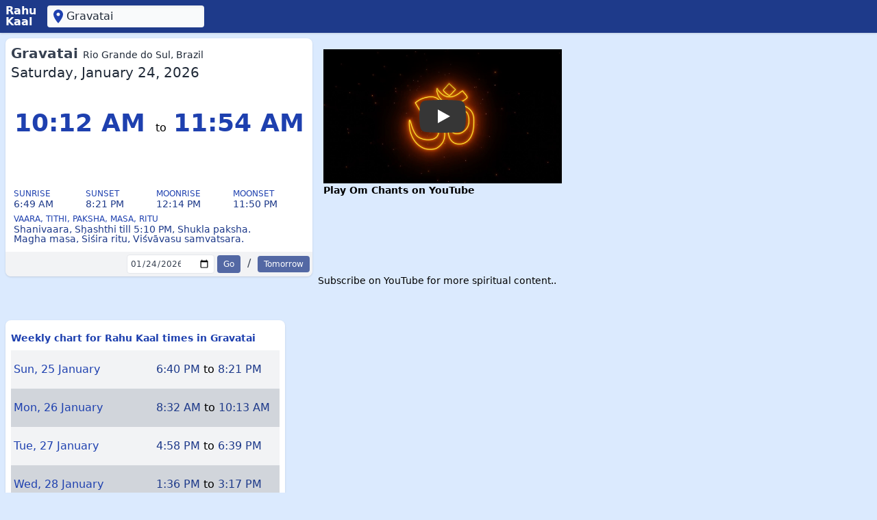

--- FILE ---
content_type: text/html; charset=utf-8
request_url: https://rahukaal.com/3462089/gravatai-rio-grande-do-sul-brazil
body_size: 22470
content:
<!DOCTYPE html><html lang=en><head><meta charset=utf-8><meta name=viewport content="width=device-width, initial-scale=1"><meta http-equiv=X-UA-Compatible content="IE=edge"><title>Gravatai | Rahu Kaal today on Saturday, January 24, 2026, weekly rahu kaalam timings and panchanga.</title><meta name=description content="Rahu Kaal time in Gravatai for today on Saturday, January 24, 2026 : starts from 10:12 AM. Weekly rahu kaalam chart and panchanga also available. aaj ka rahu kaal ka samay."><meta name=mobile-web-app-capable content=yes><link rel=manifest href=/static/manifest.webmanifest><link rel=icon type=image/svg+xml href=/static/img/icon.svg><link rel="alternate icon" sizes=192x192 href=/static/img/icon192.png><link rel=apple-touch-icon sizes=192x192 href=/static/img/icon192.png><meta name=theme-color content=#2c5282><meta property=og:url content=https://rahukaal.com/3462089/gravatai-rio-grande-do-sul-brazil><meta property=og:type content=website><meta property=og:title content="Gravatai | Rahu Kaal today on Saturday, January 24, 2026, weekly rahu kaalam timings and panchanga."><meta property=og:description content="Rahu Kaal time in Gravatai for today on Saturday, January 24, 2026 : starts from 10:12 AM. Weekly rahu kaalam chart and panchanga also available. aaj ka rahu kaal ka samay."><link rel=preconnect href=https://www.googletagmanager.com><link rel=preconnect href=https://pagead2.googlesyndication.com><style>/*! tailwindcss v3.2.6 | MIT License | https://tailwindcss.com*/*,:after,:before{border:0 solid #e5e7eb;box-sizing:border-box}:after,:before{--tw-content:""}html{-webkit-text-size-adjust:100%;-webkit-font-feature-settings:normal;font-feature-settings:normal;font-family:ui-sans-serif,system-ui,-apple-system,BlinkMacSystemFont,Segoe UI,Roboto,Helvetica Neue,Arial,Noto Sans,sans-serif,Apple Color Emoji,Segoe UI Emoji,Segoe UI Symbol,Noto Color Emoji;line-height:1.5;-o-tab-size:4;tab-size:4}body{line-height:inherit;margin:0}hr{border-top-width:1px;color:inherit;height:0}abbr:where([title]){-webkit-text-decoration:underline dotted;text-decoration:underline dotted}h1,h2,h3,h4,h5,h6{font-size:inherit;font-weight:inherit}a{color:inherit;text-decoration:inherit}b,strong{font-weight:bolder}code,kbd,pre,samp{font-family:ui-monospace,SFMono-Regular,Menlo,Monaco,Consolas,Liberation Mono,Courier New,monospace;font-size:1em}small{font-size:80%}sub,sup{font-size:75%;line-height:0;position:relative;vertical-align:baseline}sub{bottom:-.25em}sup{top:-.5em}table{border-collapse:collapse;border-color:inherit;text-indent:0}button,input,optgroup,select,textarea{color:inherit;font-family:inherit;font-size:100%;font-weight:inherit;line-height:inherit;margin:0;padding:0}button,select{text-transform:none}[type=button],[type=reset],[type=submit],button{-webkit-appearance:button;background-color:transparent;background-image:none}:-moz-focusring{outline:auto}:-moz-ui-invalid{box-shadow:none}progress{vertical-align:baseline}::-webkit-inner-spin-button,::-webkit-outer-spin-button{height:auto}[type=search]{-webkit-appearance:textfield;outline-offset:-2px}::-webkit-search-decoration{-webkit-appearance:none}::-webkit-file-upload-button{-webkit-appearance:button;font:inherit}summary{display:list-item}blockquote,dd,dl,figure,h1,h2,h3,h4,h5,h6,hr,p,pre{margin:0}fieldset{margin:0}fieldset,legend{padding:0}menu,ol,ul{list-style:none;margin:0;padding:0}textarea{resize:vertical}input::-webkit-input-placeholder,textarea::-webkit-input-placeholder{color:#9ca3af;opacity:1}input::placeholder,textarea::placeholder{color:#9ca3af;opacity:1}[role=button],button{cursor:pointer}:disabled{cursor:default}audio,canvas,embed,iframe,img,object,svg,video{display:block;vertical-align:middle}img,video{height:auto;max-width:100%}[hidden]{display:none}*,:after,:before{--tw-border-spacing-x:0;--tw-border-spacing-y:0;--tw-translate-x:0;--tw-translate-y:0;--tw-rotate:0;--tw-skew-x:0;--tw-skew-y:0;--tw-scale-x:1;--tw-scale-y:1;--tw-pan-x: ;--tw-pan-y: ;--tw-pinch-zoom: ;--tw-scroll-snap-strictness:proximity;--tw-ordinal: ;--tw-slashed-zero: ;--tw-numeric-figure: ;--tw-numeric-spacing: ;--tw-numeric-fraction: ;--tw-ring-inset: ;--tw-ring-offset-width:0px;--tw-ring-offset-color:#fff;--tw-ring-color:rgba(59,130,246,.5);--tw-ring-offset-shadow:0 0 #0000;--tw-ring-shadow:0 0 #0000;--tw-shadow:0 0 #0000;--tw-shadow-colored:0 0 #0000;--tw-blur: ;--tw-brightness: ;--tw-contrast: ;--tw-grayscale: ;--tw-hue-rotate: ;--tw-invert: ;--tw-saturate: ;--tw-sepia: ;--tw-drop-shadow: ;--tw-backdrop-blur: ;--tw-backdrop-brightness: ;--tw-backdrop-contrast: ;--tw-backdrop-grayscale: ;--tw-backdrop-hue-rotate: ;--tw-backdrop-invert: ;--tw-backdrop-opacity: ;--tw-backdrop-saturate: ;--tw-backdrop-sepia: }::-webkit-backdrop{--tw-border-spacing-x:0;--tw-border-spacing-y:0;--tw-translate-x:0;--tw-translate-y:0;--tw-rotate:0;--tw-skew-x:0;--tw-skew-y:0;--tw-scale-x:1;--tw-scale-y:1;--tw-pan-x: ;--tw-pan-y: ;--tw-pinch-zoom: ;--tw-scroll-snap-strictness:proximity;--tw-ordinal: ;--tw-slashed-zero: ;--tw-numeric-figure: ;--tw-numeric-spacing: ;--tw-numeric-fraction: ;--tw-ring-inset: ;--tw-ring-offset-width:0px;--tw-ring-offset-color:#fff;--tw-ring-color:rgba(59,130,246,.5);--tw-ring-offset-shadow:0 0 #0000;--tw-ring-shadow:0 0 #0000;--tw-shadow:0 0 #0000;--tw-shadow-colored:0 0 #0000;--tw-blur: ;--tw-brightness: ;--tw-contrast: ;--tw-grayscale: ;--tw-hue-rotate: ;--tw-invert: ;--tw-saturate: ;--tw-sepia: ;--tw-drop-shadow: ;--tw-backdrop-blur: ;--tw-backdrop-brightness: ;--tw-backdrop-contrast: ;--tw-backdrop-grayscale: ;--tw-backdrop-hue-rotate: ;--tw-backdrop-invert: ;--tw-backdrop-opacity: ;--tw-backdrop-saturate: ;--tw-backdrop-sepia: }::backdrop{--tw-border-spacing-x:0;--tw-border-spacing-y:0;--tw-translate-x:0;--tw-translate-y:0;--tw-rotate:0;--tw-skew-x:0;--tw-skew-y:0;--tw-scale-x:1;--tw-scale-y:1;--tw-pan-x: ;--tw-pan-y: ;--tw-pinch-zoom: ;--tw-scroll-snap-strictness:proximity;--tw-ordinal: ;--tw-slashed-zero: ;--tw-numeric-figure: ;--tw-numeric-spacing: ;--tw-numeric-fraction: ;--tw-ring-inset: ;--tw-ring-offset-width:0px;--tw-ring-offset-color:#fff;--tw-ring-color:rgba(59,130,246,.5);--tw-ring-offset-shadow:0 0 #0000;--tw-ring-shadow:0 0 #0000;--tw-shadow:0 0 #0000;--tw-shadow-colored:0 0 #0000;--tw-blur: ;--tw-brightness: ;--tw-contrast: ;--tw-grayscale: ;--tw-hue-rotate: ;--tw-invert: ;--tw-saturate: ;--tw-sepia: ;--tw-drop-shadow: ;--tw-backdrop-blur: ;--tw-backdrop-brightness: ;--tw-backdrop-contrast: ;--tw-backdrop-grayscale: ;--tw-backdrop-hue-rotate: ;--tw-backdrop-invert: ;--tw-backdrop-opacity: ;--tw-backdrop-saturate: ;--tw-backdrop-sepia: }.\!container{width:100%!important}.container{width:100%}@media (min-width:640px){.\!container{max-width:640px!important}.container{max-width:640px}}@media (min-width:768px){.\!container{max-width:768px!important}.container{max-width:768px}}@media (min-width:1024px){.\!container{max-width:1024px!important}.container{max-width:1024px}}@media (min-width:1280px){.\!container{max-width:1280px!important}.container{max-width:1280px}}@media (min-width:1536px){.\!container{max-width:1536px!important}.container{max-width:1536px}}.prose{color:var(--tw-prose-body);max-width:65ch}.prose :where(p):not(:where([class~=not-prose] *)){margin-bottom:1.25em;margin-top:1.25em}.prose :where([class~=lead]):not(:where([class~=not-prose] *)){color:var(--tw-prose-lead);font-size:1.25em;line-height:1.6;margin-bottom:1.2em;margin-top:1.2em}.prose :where(a):not(:where([class~=not-prose] *)){color:var(--tw-prose-links);font-weight:500;text-decoration:underline}.prose :where(strong):not(:where([class~=not-prose] *)){color:var(--tw-prose-bold);font-weight:600}.prose :where(a strong):not(:where([class~=not-prose] *)){color:inherit}.prose :where(blockquote strong):not(:where([class~=not-prose] *)){color:inherit}.prose :where(thead th strong):not(:where([class~=not-prose] *)){color:inherit}.prose :where(ol):not(:where([class~=not-prose] *)){list-style-type:decimal;margin-bottom:1.25em;margin-top:1.25em;padding-left:1.625em}.prose :where(ol[type=A]):not(:where([class~=not-prose] *)){list-style-type:upper-alpha}.prose :where(ol[type=a]):not(:where([class~=not-prose] *)){list-style-type:lower-alpha}.prose :where(ol[type=A s]):not(:where([class~=not-prose] *)){list-style-type:upper-alpha}.prose :where(ol[type=a s]):not(:where([class~=not-prose] *)){list-style-type:lower-alpha}.prose :where(ol[type=I]):not(:where([class~=not-prose] *)){list-style-type:upper-roman}.prose :where(ol[type=i]):not(:where([class~=not-prose] *)){list-style-type:lower-roman}.prose :where(ol[type=I s]):not(:where([class~=not-prose] *)){list-style-type:upper-roman}.prose :where(ol[type=i s]):not(:where([class~=not-prose] *)){list-style-type:lower-roman}.prose :where(ol[type="1"]):not(:where([class~=not-prose] *)){list-style-type:decimal}.prose :where(ul):not(:where([class~=not-prose] *)){list-style-type:disc;margin-bottom:1.25em;margin-top:1.25em;padding-left:1.625em}.prose :where(ol>li):not(:where([class~=not-prose] *))::marker{color:var(--tw-prose-counters);font-weight:400}.prose :where(ul>li):not(:where([class~=not-prose] *))::marker{color:var(--tw-prose-bullets)}.prose :where(hr):not(:where([class~=not-prose] *)){border-color:var(--tw-prose-hr);border-top-width:1px;margin-bottom:3em;margin-top:3em}.prose :where(blockquote):not(:where([class~=not-prose] *)){border-left-color:var(--tw-prose-quote-borders);border-left-width:.25rem;color:var(--tw-prose-quotes);font-style:italic;font-weight:500;margin-bottom:1.6em;margin-top:1.6em;padding-left:1em;quotes:"\201C""\201D""\2018""\2019"}.prose :where(blockquote p:first-of-type):not(:where([class~=not-prose] *)):before{content:open-quote}.prose :where(blockquote p:last-of-type):not(:where([class~=not-prose] *)):after{content:close-quote}.prose :where(h1):not(:where([class~=not-prose] *)){color:var(--tw-prose-headings);font-size:2.25em;font-weight:800;line-height:1.1111111;margin-bottom:.8888889em;margin-top:0}.prose :where(h1 strong):not(:where([class~=not-prose] *)){color:inherit;font-weight:900}.prose :where(h2):not(:where([class~=not-prose] *)){color:var(--tw-prose-headings);font-size:1.5em;font-weight:700;line-height:1.3333333;margin-bottom:1em;margin-top:2em}.prose :where(h2 strong):not(:where([class~=not-prose] *)){color:inherit;font-weight:800}.prose :where(h3):not(:where([class~=not-prose] *)){color:var(--tw-prose-headings);font-size:1.25em;font-weight:600;line-height:1.6;margin-bottom:.6em;margin-top:1.6em}.prose :where(h3 strong):not(:where([class~=not-prose] *)){color:inherit;font-weight:700}.prose :where(h4):not(:where([class~=not-prose] *)){color:var(--tw-prose-headings);font-weight:600;line-height:1.5;margin-bottom:.5em;margin-top:1.5em}.prose :where(h4 strong):not(:where([class~=not-prose] *)){color:inherit;font-weight:700}.prose :where(img):not(:where([class~=not-prose] *)){margin-bottom:2em;margin-top:2em}.prose :where(figure>*):not(:where([class~=not-prose] *)){margin-bottom:0;margin-top:0}.prose :where(figcaption):not(:where([class~=not-prose] *)){color:var(--tw-prose-captions);font-size:.875em;line-height:1.4285714;margin-top:.8571429em}.prose :where(code):not(:where([class~=not-prose] *)){color:var(--tw-prose-code);font-size:.875em;font-weight:600}.prose :where(code):not(:where([class~=not-prose] *)):before{content:"`"}.prose :where(code):not(:where([class~=not-prose] *)):after{content:"`"}.prose :where(a code):not(:where([class~=not-prose] *)){color:inherit}.prose :where(h1 code):not(:where([class~=not-prose] *)){color:inherit}.prose :where(h2 code):not(:where([class~=not-prose] *)){color:inherit;font-size:.875em}.prose :where(h3 code):not(:where([class~=not-prose] *)){color:inherit;font-size:.9em}.prose :where(h4 code):not(:where([class~=not-prose] *)){color:inherit}.prose :where(blockquote code):not(:where([class~=not-prose] *)){color:inherit}.prose :where(thead th code):not(:where([class~=not-prose] *)){color:inherit}.prose :where(pre):not(:where([class~=not-prose] *)){background-color:var(--tw-prose-pre-bg);border-radius:.375rem;color:var(--tw-prose-pre-code);font-size:.875em;font-weight:400;line-height:1.7142857;margin-bottom:1.7142857em;margin-top:1.7142857em;overflow-x:auto;padding:.8571429em 1.1428571em}.prose :where(pre code):not(:where([class~=not-prose] *)){background-color:transparent;border-radius:0;border-width:0;color:inherit;font-family:inherit;font-size:inherit;font-weight:inherit;line-height:inherit;padding:0}.prose :where(pre code):not(:where([class~=not-prose] *)):before{content:none}.prose :where(pre code):not(:where([class~=not-prose] *)):after{content:none}.prose :where(table):not(:where([class~=not-prose] *)){font-size:.875em;line-height:1.7142857;margin-bottom:2em;margin-top:2em;table-layout:auto;text-align:left;width:100%}.prose :where(thead):not(:where([class~=not-prose] *)){border-bottom-color:var(--tw-prose-th-borders);border-bottom-width:1px}.prose :where(thead th):not(:where([class~=not-prose] *)){color:var(--tw-prose-headings);font-weight:600;padding-bottom:.5714286em;padding-left:.5714286em;padding-right:.5714286em;vertical-align:bottom}.prose :where(tbody tr):not(:where([class~=not-prose] *)){border-bottom-color:var(--tw-prose-td-borders);border-bottom-width:1px}.prose :where(tbody tr:last-child):not(:where([class~=not-prose] *)){border-bottom-width:0}.prose :where(tbody td):not(:where([class~=not-prose] *)){vertical-align:baseline}.prose :where(tfoot):not(:where([class~=not-prose] *)){border-top-color:var(--tw-prose-th-borders);border-top-width:1px}.prose :where(tfoot td):not(:where([class~=not-prose] *)){vertical-align:top}.prose{--tw-prose-body:#374151;--tw-prose-headings:#111827;--tw-prose-lead:#4b5563;--tw-prose-links:#111827;--tw-prose-bold:#111827;--tw-prose-counters:#6b7280;--tw-prose-bullets:#d1d5db;--tw-prose-hr:#e5e7eb;--tw-prose-quotes:#111827;--tw-prose-quote-borders:#e5e7eb;--tw-prose-captions:#6b7280;--tw-prose-code:#111827;--tw-prose-pre-code:#e5e7eb;--tw-prose-pre-bg:#1f2937;--tw-prose-th-borders:#d1d5db;--tw-prose-td-borders:#e5e7eb;--tw-prose-invert-body:#d1d5db;--tw-prose-invert-headings:#fff;--tw-prose-invert-lead:#9ca3af;--tw-prose-invert-links:#fff;--tw-prose-invert-bold:#fff;--tw-prose-invert-counters:#9ca3af;--tw-prose-invert-bullets:#4b5563;--tw-prose-invert-hr:#374151;--tw-prose-invert-quotes:#f3f4f6;--tw-prose-invert-quote-borders:#374151;--tw-prose-invert-captions:#9ca3af;--tw-prose-invert-code:#fff;--tw-prose-invert-pre-code:#d1d5db;--tw-prose-invert-pre-bg:rgba(0,0,0,.5);--tw-prose-invert-th-borders:#4b5563;--tw-prose-invert-td-borders:#374151;font-size:1rem;line-height:1.75}.prose :where(video):not(:where([class~=not-prose] *)){margin-bottom:2em;margin-top:2em}.prose :where(figure):not(:where([class~=not-prose] *)){margin-bottom:2em;margin-top:2em}.prose :where(li):not(:where([class~=not-prose] *)){margin-bottom:.5em;margin-top:.5em}.prose :where(ol>li):not(:where([class~=not-prose] *)){padding-left:.375em}.prose :where(ul>li):not(:where([class~=not-prose] *)){padding-left:.375em}.prose :where(.prose>ul>li p):not(:where([class~=not-prose] *)){margin-bottom:.75em;margin-top:.75em}.prose :where(.prose>ul>li>:first-child):not(:where([class~=not-prose] *)){margin-top:1.25em}.prose :where(.prose>ul>li>:last-child):not(:where([class~=not-prose] *)){margin-bottom:1.25em}.prose :where(.prose>ol>li>:first-child):not(:where([class~=not-prose] *)){margin-top:1.25em}.prose :where(.prose>ol>li>:last-child):not(:where([class~=not-prose] *)){margin-bottom:1.25em}.prose :where(ul ul,ul ol,ol ul,ol ol):not(:where([class~=not-prose] *)){margin-bottom:.75em;margin-top:.75em}.prose :where(hr+*):not(:where([class~=not-prose] *)){margin-top:0}.prose :where(h2+*):not(:where([class~=not-prose] *)){margin-top:0}.prose :where(h3+*):not(:where([class~=not-prose] *)){margin-top:0}.prose :where(h4+*):not(:where([class~=not-prose] *)){margin-top:0}.prose :where(thead th:first-child):not(:where([class~=not-prose] *)){padding-left:0}.prose :where(thead th:last-child):not(:where([class~=not-prose] *)){padding-right:0}.prose :where(tbody td,tfoot td):not(:where([class~=not-prose] *)){padding:.5714286em}.prose :where(tbody td:first-child,tfoot td:first-child):not(:where([class~=not-prose] *)){padding-left:0}.prose :where(tbody td:last-child,tfoot td:last-child):not(:where([class~=not-prose] *)){padding-right:0}.prose :where(.prose>:first-child):not(:where([class~=not-prose] *)){margin-top:0}.prose :where(.prose>:last-child):not(:where([class~=not-prose] *)){margin-bottom:0}.prose-xl{font-size:1.25rem;line-height:1.8}.prose-xl :where(p):not(:where([class~=not-prose] *)){margin-bottom:1.2em;margin-top:1.2em}.prose-xl :where([class~=lead]):not(:where([class~=not-prose] *)){font-size:1.2em;line-height:1.5;margin-bottom:1em;margin-top:1em}.prose-xl :where(blockquote):not(:where([class~=not-prose] *)){margin-bottom:1.6em;margin-top:1.6em;padding-left:1.0666667em}.prose-xl :where(h1):not(:where([class~=not-prose] *)){font-size:2.8em;line-height:1;margin-bottom:.8571429em;margin-top:0}.prose-xl :where(h2):not(:where([class~=not-prose] *)){font-size:1.8em;line-height:1.1111111;margin-bottom:.8888889em;margin-top:1.5555556em}.prose-xl :where(h3):not(:where([class~=not-prose] *)){font-size:1.5em;line-height:1.3333333;margin-bottom:.6666667em;margin-top:1.6em}.prose-xl :where(h4):not(:where([class~=not-prose] *)){line-height:1.6;margin-bottom:.6em;margin-top:1.8em}.prose-xl :where(img):not(:where([class~=not-prose] *)){margin-bottom:2em;margin-top:2em}.prose-xl :where(video):not(:where([class~=not-prose] *)){margin-bottom:2em;margin-top:2em}.prose-xl :where(figure):not(:where([class~=not-prose] *)){margin-bottom:2em;margin-top:2em}.prose-xl :where(figure>*):not(:where([class~=not-prose] *)){margin-bottom:0;margin-top:0}.prose-xl :where(figcaption):not(:where([class~=not-prose] *)){font-size:.9em;line-height:1.5555556;margin-top:1em}.prose-xl :where(code):not(:where([class~=not-prose] *)){font-size:.9em}.prose-xl :where(h2 code):not(:where([class~=not-prose] *)){font-size:.8611111em}.prose-xl :where(h3 code):not(:where([class~=not-prose] *)){font-size:.9em}.prose-xl :where(pre):not(:where([class~=not-prose] *)){border-radius:.5rem;font-size:.9em;line-height:1.7777778;margin-bottom:2em;margin-top:2em;padding:1.1111111em 1.3333333em}.prose-xl :where(ol):not(:where([class~=not-prose] *)){margin-bottom:1.2em;margin-top:1.2em;padding-left:1.6em}.prose-xl :where(ul):not(:where([class~=not-prose] *)){margin-bottom:1.2em;margin-top:1.2em;padding-left:1.6em}.prose-xl :where(li):not(:where([class~=not-prose] *)){margin-bottom:.6em;margin-top:.6em}.prose-xl :where(ol>li):not(:where([class~=not-prose] *)){padding-left:.4em}.prose-xl :where(ul>li):not(:where([class~=not-prose] *)){padding-left:.4em}.prose-xl :where(.prose-xl>ul>li p):not(:where([class~=not-prose] *)){margin-bottom:.8em;margin-top:.8em}.prose-xl :where(.prose-xl>ul>li>:first-child):not(:where([class~=not-prose] *)){margin-top:1.2em}.prose-xl :where(.prose-xl>ul>li>:last-child):not(:where([class~=not-prose] *)){margin-bottom:1.2em}.prose-xl :where(.prose-xl>ol>li>:first-child):not(:where([class~=not-prose] *)){margin-top:1.2em}.prose-xl :where(.prose-xl>ol>li>:last-child):not(:where([class~=not-prose] *)){margin-bottom:1.2em}.prose-xl :where(ul ul,ul ol,ol ul,ol ol):not(:where([class~=not-prose] *)){margin-bottom:.8em;margin-top:.8em}.prose-xl :where(hr):not(:where([class~=not-prose] *)){margin-bottom:2.8em;margin-top:2.8em}.prose-xl :where(hr+*):not(:where([class~=not-prose] *)){margin-top:0}.prose-xl :where(h2+*):not(:where([class~=not-prose] *)){margin-top:0}.prose-xl :where(h3+*):not(:where([class~=not-prose] *)){margin-top:0}.prose-xl :where(h4+*):not(:where([class~=not-prose] *)){margin-top:0}.prose-xl :where(table):not(:where([class~=not-prose] *)){font-size:.9em;line-height:1.5555556}.prose-xl :where(thead th):not(:where([class~=not-prose] *)){padding-bottom:.8888889em;padding-left:.6666667em;padding-right:.6666667em}.prose-xl :where(thead th:first-child):not(:where([class~=not-prose] *)){padding-left:0}.prose-xl :where(thead th:last-child):not(:where([class~=not-prose] *)){padding-right:0}.prose-xl :where(tbody td,tfoot td):not(:where([class~=not-prose] *)){padding:.8888889em .6666667em}.prose-xl :where(tbody td:first-child,tfoot td:first-child):not(:where([class~=not-prose] *)){padding-left:0}.prose-xl :where(tbody td:last-child,tfoot td:last-child):not(:where([class~=not-prose] *)){padding-right:0}.prose-xl :where(.prose-xl>:first-child):not(:where([class~=not-prose] *)){margin-top:0}.prose-xl :where(.prose-xl>:last-child):not(:where([class~=not-prose] *)){margin-bottom:0}body{--tw-bg-opacity:1;background-color:rgb(219 234 254/var(--tw-bg-opacity));font-family:ui-sans-serif,system-ui,-apple-system,BlinkMacSystemFont,Segoe UI,Roboto,Helvetica Neue,Arial,Noto Sans,sans-serif,Apple Color Emoji,Segoe UI Emoji,Segoe UI Symbol,Noto Color Emoji;font-family:Open Sans,system-ui,-apple-system,BlinkMacSystemFont,Segoe UI,Roboto,Helvetica Neue,Arial,Noto Sans,sans-serif,Apple Color Emoji,Segoe UI Emoji,Segoe UI Symbol,Noto Color Emoji}.body-content,body{min-height:100vh}.body-content{display:flex;flex-direction:column}.page-content a:active,.page-content a:focus,.page-content a:hover{text-decoration:underline;text-decoration-color:#aaa}.pin-icon,.search-icon,.share-icon{fill:currentColor;--tw-text-opacity:1;color:rgb(30 64 175/var(--tw-text-opacity));height:1.5rem;width:1.5rem}.fb-follow-icon{fill:currentColor;display:inline-block;height:1.5rem;margin-right:.5rem;width:1.5rem}.page-header{--tw-bg-opacity:1;--tw-text-opacity:1;--tw-shadow:0 1px 3px 0 rgba(0,0,0,.1),0 1px 2px -1px rgba(0,0,0,.1);--tw-shadow-colored:0 1px 3px 0 var(--tw-shadow-color),0 1px 2px -1px var(--tw-shadow-color);background-color:rgb(30 58 138/var(--tw-bg-opacity));box-shadow:var(--tw-ring-offset-shadow,0 0 #0000),var(--tw-ring-shadow,0 0 #0000),var(--tw-shadow);color:rgb(255 255 255/var(--tw-text-opacity));height:3rem;width:100%;z-index:9999}.page-header .container{display:flex;margin-left:auto;margin-right:auto;padding:.5rem}.page-header__title{cursor:pointer;font-weight:700;line-height:1;margin-right:1rem}.page-header__title:active,.page-header__title:focus,.page-header__title:hover{--tw-text-opacity:1;color:rgb(219 234 254/var(--tw-text-opacity))}.location-form{--tw-bg-opacity:1;--tw-text-opacity:1;--tw-shadow:inset 0 2px 4px 0 rgba(0,0,0,.05);--tw-shadow-colored:inset 0 2px 4px 0 var(--tw-shadow-color);background-color:rgb(249 250 251/var(--tw-bg-opacity));border-radius:.25rem;box-shadow:var(--tw-ring-offset-shadow,0 0 #0000),var(--tw-ring-shadow,0 0 #0000),var(--tw-shadow);color:rgb(31 41 55/var(--tw-text-opacity));padding:.25rem;position:relative;transition-duration:.3s;transition-property:color,background-color,border-color,outline-color,text-decoration-color,fill,stroke,opacity,box-shadow,-webkit-transform,-webkit-filter,-webkit-backdrop-filter;transition-property:color,background-color,border-color,outline-color,text-decoration-color,fill,stroke,opacity,box-shadow,transform,filter,backdrop-filter;transition-property:color,background-color,border-color,outline-color,text-decoration-color,fill,stroke,opacity,box-shadow,transform,filter,backdrop-filter,-webkit-transform,-webkit-filter,-webkit-backdrop-filter;transition-property:color,background-color,border-color,outline-color,text-decoration-color,fill,stroke;transition-property:-webkit-transform;transition-property:transform;transition-property:transform,-webkit-transform;transition-timing-function:cubic-bezier(.4,0,.2,1)}.autocomplete-open .location-form{border-bottom-left-radius:0;border-bottom-right-radius:0}.location-form__label{background-color:transparent;border-radius:.25rem;display:flex}.location-form__input{background-color:transparent;outline:2px solid transparent;outline-offset:2px}.location-form__icon-container{display:flex;height:1.5rem;overflow:hidden;width:1.5rem}.location-form__switch-icon{height:1.5rem;transition-duration:.3s;transition-property:-webkit-transform;transition-property:transform;transition-property:transform,-webkit-transform;transition-timing-function:cubic-bezier(.4,0,.2,1);width:1.5rem}.location-form .pin-icon,.location-form__switch-icon{-webkit-transform:translate(var(--tw-translate-x),var(--tw-translate-y)) rotate(var(--tw-rotate)) skewX(var(--tw-skew-x)) skewY(var(--tw-skew-y)) scaleX(var(--tw-scale-x)) scaleY(var(--tw-scale-y));transform:translate(var(--tw-translate-x),var(--tw-translate-y)) rotate(var(--tw-rotate)) skewX(var(--tw-skew-x)) skewY(var(--tw-skew-y)) scaleX(var(--tw-scale-x)) scaleY(var(--tw-scale-y))}.location-form .pin-icon{--tw-scale-x:0;--tw-scale-y:0}.location-form .search-icon{--tw-translate-x:-1.5rem}.location-form .search-icon,.location-form.prefilled .pin-icon{--tw-scale-x:1;--tw-scale-y:1}.location-form .search-icon,.location-form.prefilled .pin-icon,.location-form.prefilled .search-icon{-webkit-transform:translate(var(--tw-translate-x),var(--tw-translate-y)) rotate(var(--tw-rotate)) skewX(var(--tw-skew-x)) skewY(var(--tw-skew-y)) scaleX(var(--tw-scale-x)) scaleY(var(--tw-scale-y));transform:translate(var(--tw-translate-x),var(--tw-translate-y)) rotate(var(--tw-rotate)) skewX(var(--tw-skew-x)) skewY(var(--tw-skew-y)) scaleX(var(--tw-scale-x)) scaleY(var(--tw-scale-y))}.location-form.prefilled .search-icon{--tw-translate-x:-1.5rem;--tw-scale-x:0;--tw-scale-y:0}.location-form.location-form--focus{--tw-bg-opacity:1;background-color:rgb(243 244 246/var(--tw-bg-opacity))}.location-form--focus .pin-icon{--tw-scale-x:0;--tw-scale-y:0}.location-form--focus .pin-icon,.location-form--focus .search-icon{-webkit-transform:translate(var(--tw-translate-x),var(--tw-translate-y)) rotate(var(--tw-rotate)) skewX(var(--tw-skew-x)) skewY(var(--tw-skew-y)) scaleX(var(--tw-scale-x)) scaleY(var(--tw-scale-y));transform:translate(var(--tw-translate-x),var(--tw-translate-y)) rotate(var(--tw-rotate)) skewX(var(--tw-skew-x)) skewY(var(--tw-skew-y)) scaleX(var(--tw-scale-x)) scaleY(var(--tw-scale-y))}.location-form--focus .search-icon{--tw-translate-x:-1.5rem;--tw-scale-x:1;--tw-scale-y:1}.location-form--focus.prefilled .pin-icon{--tw-scale-x:0;--tw-scale-y:0}.location-form--focus.prefilled .pin-icon,.location-form--focus.prefilled .search-icon{-webkit-transform:translate(var(--tw-translate-x),var(--tw-translate-y)) rotate(var(--tw-rotate)) skewX(var(--tw-skew-x)) skewY(var(--tw-skew-y)) scaleX(var(--tw-scale-x)) scaleY(var(--tw-scale-y));transform:translate(var(--tw-translate-x),var(--tw-translate-y)) rotate(var(--tw-rotate)) skewX(var(--tw-skew-x)) skewY(var(--tw-skew-y)) scaleX(var(--tw-scale-x)) scaleY(var(--tw-scale-y))}.location-form--focus.prefilled .search-icon{--tw-translate-x:-1.5rem;--tw-scale-x:1;--tw-scale-y:1}.page-content{flex-grow:1}.page-content__section{margin-bottom:4rem;margin-left:auto;margin-right:auto;padding:.5rem}.page-content__section article{--tw-text-opacity:1;color:rgb(30 64 175/var(--tw-text-opacity));padding:.75rem .5rem}.page-content__section article img{padding:.5rem}.page-content__section article h2{--tw-text-opacity:1;color:rgb(31 41 55/var(--tw-text-opacity));font-size:1.5rem;font-weight:600;line-height:2rem;margin-bottom:.5rem;margin-top:1.25rem}.page-content__section article h3{font-size:1.25rem;font-weight:600;line-height:1.75rem;margin-bottom:.25rem;margin-top:1rem}.page-content__section article h3,.page-h1{--tw-text-opacity:1;color:rgb(55 65 81/var(--tw-text-opacity))}.page-h1{font-size:1rem;font-weight:400;line-height:1.5rem;padding:.5rem}q{--tw-bg-opacity:1;--tw-shadow:0 1px 3px 0 rgba(0,0,0,.1),0 1px 2px -1px rgba(0,0,0,.1);--tw-shadow-colored:0 1px 3px 0 var(--tw-shadow-color),0 1px 2px -1px var(--tw-shadow-color);background-color:rgb(255 255 255/var(--tw-bg-opacity));border-radius:.25rem;box-shadow:var(--tw-ring-offset-shadow,0 0 #0000),var(--tw-ring-shadow,0 0 #0000),var(--tw-shadow);display:block;font-size:1.875rem;line-height:2.25rem;line-height:1.625;margin-bottom:1rem;margin-top:1rem;padding:1rem}p{margin-bottom:.5rem}.rk-list-table__title{padding-bottom:.25rem;padding-left:.5rem;padding-top:.25rem}.rk-list-table__container{display:flex;flex-direction:column;flex-wrap:wrap}@media (min-width:1024px){.rk-list-table__container{flex-direction:row}}.rk-list-table__location-list{--tw-bg-opacity:0.75;--tw-shadow:0 1px 3px 0 rgba(0,0,0,.1),0 1px 2px -1px rgba(0,0,0,.1);--tw-shadow-colored:0 1px 3px 0 var(--tw-shadow-color),0 1px 2px -1px var(--tw-shadow-color);background-color:rgb(255 255 255/var(--tw-bg-opacity));border-radius:.5rem;box-shadow:var(--tw-ring-offset-shadow,0 0 #0000),var(--tw-ring-shadow,0 0 #0000),var(--tw-shadow);flex-grow:1;margin:.5rem;max-width:95%;padding:.5rem}@media (min-width:768px){.rk-list-table__location-list{max-width:28rem}}.rk-list-table__location-list li{--tw-border-opacity:1;border-bottom-width:1px;border-color:rgb(209 213 219/var(--tw-border-opacity));display:flex;flex-direction:row;flex-wrap:wrap;padding:.75rem .25rem}.rk-list-table__location-list li:last-child{border-bottom-width:0}.rk-list-table__location-list li:nth-child(2n){--tw-bg-opacity:0.5;background-color:rgb(219 234 254/var(--tw-bg-opacity))}.rk-list-table__location-list li span{flex-grow:1}.rk-list-table__location-list li .time-span{--tw-text-opacity:1;color:rgb(75 85 99/var(--tw-text-opacity));font-weight:600;text-align:right}.rk-list-table__location-list a{--tw-text-opacity:1;color:rgb(30 64 175/var(--tw-text-opacity));font-weight:700}.rk-list-table__ad-container{flex-grow:1;margin:.5rem}.ad-c,.ad-f{max-width:48rem;min-height:10rem;min-width:20rem}.ad-amzn,.ad-c,.ad-f{margin-bottom:.5rem;margin-top:.5rem;padding:.25rem}.ad-amzn{text-align:center;width:120px}.centered-heading h2{margin-top:.5rem;text-align:center}.centered-heading .zodiac-heading-image{margin:0;width:8rem}.recent-card{--tw-border-opacity:1;background-color:transparent;border-bottom-width:1px;border-color:rgb(219 234 254/var(--tw-border-opacity));display:flex;font-size:.875rem;line-height:1.25rem;padding:.25rem 1rem}.text-card{--tw-bg-opacity:1;--tw-text-opacity:1;--tw-shadow:0 1px 3px 0 rgba(0,0,0,.1),0 1px 2px -1px rgba(0,0,0,.1);--tw-shadow-colored:0 1px 3px 0 var(--tw-shadow-color),0 1px 2px -1px var(--tw-shadow-color);background-color:rgb(255 255 255/var(--tw-bg-opacity));border-radius:.25rem;box-shadow:var(--tw-ring-offset-shadow,0 0 #0000),var(--tw-ring-shadow,0 0 #0000),var(--tw-shadow);color:rgb(55 65 81/var(--tw-text-opacity));font-size:.875rem;line-height:1.25rem;padding:.5rem}@media (min-width:1024px){.text-card{font-size:1rem;line-height:1.5rem}}.recent-card:hover,.text-card:hover{--tw-shadow:0 0 #0000;--tw-shadow-colored:0 0 #0000;box-shadow:var(--tw-ring-offset-shadow,0 0 #0000),var(--tw-ring-shadow,0 0 #0000),var(--tw-shadow)}.text-card a{--tw-text-opacity:1;color:rgb(29 78 216/var(--tw-text-opacity))}.text-card a:active,.text-card a:focus{--tw-text-opacity:1;color:rgb(30 64 175/var(--tw-text-opacity));text-decoration-line:underline}#recent-list{margin:0}#recent-list li{display:inline;margin-left:.5rem;margin-right:.5rem;padding:0}#recent-list a,#recent-list a:hover{text-decoration-line:underline}#recent-list a:active,#recent-list a:focus{opacity:.9}.text-card-container{display:grid;gap:1rem;grid-template-columns:repeat(1,minmax(0,1fr));margin-bottom:2rem;margin-left:auto;margin-right:auto;padding:.5rem}@media (min-width:768px){.text-card-container{grid-template-columns:repeat(3,minmax(0,1fr))}}.page-footer{--tw-bg-opacity:0.25;--tw-text-opacity:1;--tw-shadow:0 1px 3px 0 rgba(0,0,0,.1),0 1px 2px -1px rgba(0,0,0,.1);--tw-shadow-colored:0 1px 3px 0 var(--tw-shadow-color),0 1px 2px -1px var(--tw-shadow-color);background-color:rgb(239 246 255/var(--tw-bg-opacity));box-shadow:var(--tw-ring-offset-shadow,0 0 #0000),var(--tw-ring-shadow,0 0 #0000),var(--tw-shadow);color:rgb(31 41 55/var(--tw-text-opacity));font-size:.875rem;line-height:1.25rem;width:100vw}.page-footer__content{margin-left:auto;margin-right:auto;padding:.5rem}.page-footer ul{display:flex;flex-wrap:wrap}.page-footer ul li{font-size:.875rem;line-height:1.25rem;padding-bottom:.5rem;padding-right:1rem;padding-top:.5rem}.weekday-table{--tw-bg-opacity:1;--tw-shadow:0 1px 3px 0 rgba(0,0,0,.1),0 1px 2px -1px rgba(0,0,0,.1);--tw-shadow-colored:0 1px 3px 0 var(--tw-shadow-color),0 1px 2px -1px var(--tw-shadow-color);background-color:rgb(255 255 255/var(--tw-bg-opacity));border-radius:.25rem;box-shadow:var(--tw-ring-offset-shadow,0 0 #0000),var(--tw-ring-shadow,0 0 #0000),var(--tw-shadow);margin-bottom:1rem;margin-top:1rem;padding:.5rem;text-align:center;width:16rem}.weekday-table tr{border-bottom-width:1px}.weekday-table td,.weekday-table th{padding:.5rem}.autocomplete{--tw-bg-opacity:1;--tw-shadow:0 1px 3px 0 rgba(0,0,0,.1),0 1px 2px -1px rgba(0,0,0,.1);--tw-shadow-colored:0 1px 3px 0 var(--tw-shadow-color),0 1px 2px -1px var(--tw-shadow-color);background-color:rgb(243 244 246/var(--tw-bg-opacity));border-bottom-left-radius:.25rem;border-bottom-right-radius:.25rem;border-width:0 1px 1px;box-shadow:var(--tw-ring-offset-shadow,0 0 #0000),var(--tw-ring-shadow,0 0 #0000),var(--tw-shadow);font-size:.875rem;line-height:1.25rem;overflow:auto;transition-duration:.15s;transition-property:color,background-color,border-color,outline-color,text-decoration-color,fill,stroke,opacity,box-shadow,-webkit-transform,-webkit-filter,-webkit-backdrop-filter;transition-property:color,background-color,border-color,outline-color,text-decoration-color,fill,stroke,opacity,box-shadow,transform,filter,backdrop-filter;transition-property:color,background-color,border-color,outline-color,text-decoration-color,fill,stroke,opacity,box-shadow,transform,filter,backdrop-filter,-webkit-transform,-webkit-filter,-webkit-backdrop-filter;transition-property:-webkit-transform;transition-property:transform;transition-property:transform,-webkit-transform;transition-timing-function:cubic-bezier(.4,0,.2,1);z-index:10000}.autocomplete *{font:inherit}.autocomplete>div{--tw-border-opacity:0.5;border-bottom-width:1px;border-color:rgb(209 213 219/var(--tw-border-opacity));line-height:1rem;padding:.5rem}.autocomplete>div:last-child{border-bottom-width:0}.autocomplete .group{--tw-bg-opacity:1;background-color:rgb(243 244 246/var(--tw-bg-opacity));font-size:.75rem;font-weight:600;line-height:1rem;padding-left:.5rem;padding-right:.5rem}.autocomplete .selected,.autocomplete>div:hover:not(.group){--tw-bg-opacity:1;--tw-text-opacity:1;background-color:rgb(29 78 216/var(--tw-bg-opacity));color:rgb(255 255 255/var(--tw-text-opacity));cursor:pointer}.rk-card{--tw-bg-opacity:1;--tw-shadow:0 1px 3px 0 rgba(0,0,0,.1),0 1px 2px -1px rgba(0,0,0,.1);--tw-shadow-colored:0 1px 3px 0 var(--tw-shadow-color),0 1px 2px -1px var(--tw-shadow-color);background-color:rgb(255 255 255/var(--tw-bg-opacity));border-radius:.5rem;box-shadow:var(--tw-ring-offset-shadow,0 0 #0000),var(--tw-ring-shadow,0 0 #0000),var(--tw-shadow);display:flex;flex-direction:column;margin-bottom:1rem;max-width:28rem}.rk-card__header{display:flex;flex-direction:column;padding:.5rem}.rk-card__header a{--tw-text-opacity:1;color:rgb(55 65 81/var(--tw-text-opacity));font-size:1.25rem;font-weight:700;line-height:1.75rem}.rk-card__header a span{font-size:.875rem;font-weight:400;line-height:1.25rem}.rk-card__date,.rk-card__header a span{--tw-text-opacity:1;color:rgb(31 41 55/var(--tw-text-opacity))}.rk-card__date{font-size:1rem;line-height:1.5rem}.rk-card__content{padding:1rem .5rem 2rem;text-align:center}.rk-card__footer{--tw-bg-opacity:0.5;--tw-text-opacity:1;background-color:rgb(229 231 235/var(--tw-bg-opacity));border-bottom-left-radius:.5rem;border-bottom-right-radius:.5rem;color:rgb(55 65 81/var(--tw-text-opacity));display:flex}.rk-time{--tw-text-opacity:1;color:rgb(30 64 175/var(--tw-text-opacity));font-size:1.5rem;font-weight:700;line-height:2rem}.rk-card__meta-list{display:flex;flex-direction:row;flex-wrap:wrap;padding:.5rem}.rk-card__meta-item{display:flex;flex-direction:column;flex-grow:1;padding:.25rem}.rk-card__meta-title{--tw-text-opacity:1;color:rgb(30 64 175/var(--tw-text-opacity));font-size:.75rem;line-height:1rem;line-height:1.25;padding:0;text-transform:uppercase}.rk-card__meta-value{--tw-text-opacity:1;color:rgb(30 58 138/var(--tw-text-opacity));font-size:.875rem;font-weight:500;line-height:1.25rem;line-height:1;padding:0}.rk-card__date-form{flex-grow:1;margin:.25rem;text-align:right}.share-icon{fill:currentColor;margin:.5rem}.share-icon:active,.share-icon:focus{fill:#2c5282;margin:.5rem}.rk-card__date-form input,.rk-card__date-form label{padding:.25rem}.rk-card__date-form input{--tw-bg-opacity:1;background-color:rgb(255 255 255/var(--tw-bg-opacity));border-radius:.25rem;border-width:1px;font-size:.75rem;line-height:1rem;max-width:8rem;outline:2px solid transparent;outline-offset:2px}.rk-card__date-form input:active,.rk-card__date-form input:focus{--tw-bg-opacity:1;background-color:rgb(229 231 235/var(--tw-bg-opacity))}.rk-card__date-form input[type=submit]{--tw-bg-opacity:1;--tw-text-opacity:1;background-color:rgb(29 78 216/var(--tw-bg-opacity));color:rgb(255 255 255/var(--tw-text-opacity))}.rk-card__date-form input[type=submit],.rk-card__date-form__btn{--tw-bg-opacity:0.75;--tw-text-opacity:1;background-color:rgb(30 58 138/var(--tw-bg-opacity));border-color:transparent;border-radius:.25rem;border-width:1px;color:rgb(255 255 255/var(--tw-text-opacity));font-size:.75rem;line-height:1rem;padding:.25rem .5rem}.rk-card__date-form input[type=submit]:active,.rk-card__date-form input[type=submit]:focus,.rk-card__date-form__btn:active,.rk-card__date-form__btn:focus{--tw-border-opacity:1;--tw-bg-opacity:1;--tw-text-opacity:1;background-color:rgb(255 255 255/var(--tw-bg-opacity));border-color:rgb(30 64 175/var(--tw-border-opacity));border-width:1px;color:rgb(30 64 175/var(--tw-text-opacity))}@media (min-width:640px){.rk-card__content{padding-top:2rem}}@media (min-width:768px){.rk-time{font-size:2.25rem;line-height:2.5rem}.rk-card__header a{font-size:1.25rem;line-height:1.75rem}.rk-card__header a span{font-size:.875rem;line-height:1.25rem}.rk-card__date{font-size:1.25rem;line-height:1.75rem}.rk-card__content{padding-bottom:4rem}}.week-table{--tw-bg-opacity:1;--tw-shadow:0 1px 3px 0 rgba(0,0,0,.1),0 1px 2px -1px rgba(0,0,0,.1);--tw-shadow-colored:0 1px 3px 0 var(--tw-shadow-color),0 1px 2px -1px var(--tw-shadow-color);background-color:rgb(255 255 255/var(--tw-bg-opacity));border-radius:.5rem;box-shadow:var(--tw-ring-offset-shadow,0 0 #0000),var(--tw-ring-shadow,0 0 #0000),var(--tw-shadow);display:flex;flex-direction:column;margin-bottom:1rem;max-width:28rem;padding:.5rem}.week-table h2{--tw-text-opacity:1;color:rgb(30 64 175/var(--tw-text-opacity));font-size:.875rem;font-weight:600;line-height:1.25rem;margin-bottom:.5rem;margin-top:.5rem}.week-table__row{--tw-bg-opacity:0.5;background-color:rgb(229 231 235/var(--tw-bg-opacity));display:grid;font-size:1rem;grid-template-columns:repeat(2,minmax(0,1fr));line-height:1.5rem;padding:1rem .25rem}.week-table__row:nth-child(2n){--tw-bg-opacity:1;background-color:rgb(209 213 219/var(--tw-bg-opacity))}.week-table__date{--tw-text-opacity:1;color:rgb(30 64 175/var(--tw-text-opacity));font-weight:400}.week-table__rk-time{--tw-text-opacity:1;color:rgb(30 58 138/var(--tw-text-opacity));font-weight:400}.week-table__time-c{margin-left:1rem}.map-page{margin:0;padding:0}#rk-geomap{height:75vh;min-height:280px;min-width:320px;width:100%}.map-instruction{--tw-bg-opacity:1;--tw-text-opacity:1;background-color:rgb(243 244 246/var(--tw-bg-opacity));border-radius:.125rem;color:rgb(17 24 39/var(--tw-text-opacity));font-size:.75rem;line-height:1rem;margin:0;padding:.25rem}.fb-follow-link{--tw-bg-opacity:1;--tw-text-opacity:1;align-items:center;background-color:rgb(255 255 255/var(--tw-bg-opacity));border-radius:.25rem;color:rgb(30 64 175/var(--tw-text-opacity));display:flex;padding:.25rem .5rem}body,body.unloaded{transition:all .2s}body.loaded .rk-card{-webkit-animation:pop .2s;animation:pop .2s;-webkit-animation-timing-function:ease-in-out;animation-timing-function:ease-in-out}@-webkit-keyframes pop{0%{-webkit-transform:scale(1);transform:scale(1)}90%{-webkit-transform:scale(1.02);transform:scale(1.02)}to{-webkit-transform:scale(1);transform:scale(1)}}@keyframes pop{0%{-webkit-transform:scale(1);transform:scale(1)}90%{-webkit-transform:scale(1.02);transform:scale(1.02)}to{-webkit-transform:scale(1);transform:scale(1)}}.visible{visibility:visible}.invisible{visibility:hidden}.collapse{visibility:collapse}.static{position:static}.fixed{position:fixed}.absolute{position:absolute}.relative{position:relative}.m-0{margin:0}.m-1{margin:.25rem}.m-2{margin:.5rem}.mx-2{margin-left:.5rem;margin-right:.5rem}.mx-auto{margin-left:auto;margin-right:auto}.my-1{margin-bottom:.25rem;margin-top:.25rem}.my-2{margin-bottom:.5rem;margin-top:.5rem}.my-4{margin-bottom:1rem;margin-top:1rem}.mb-1{margin-bottom:.25rem}.mb-2{margin-bottom:.5rem}.mb-4{margin-bottom:1rem}.mb-8{margin-bottom:2rem}.mr-2{margin-right:.5rem}.mt-4{margin-top:1rem}.mt-5{margin-top:1.25rem}.mt-6{margin-top:1.5rem}.block{display:block}.inline-block{display:inline-block}.inline{display:inline}.flex{display:flex}.table{display:table}.grid{display:grid}.hidden{display:none}.h-6{height:1.5rem}.h-80{height:20rem}.min-h-screen{min-height:100vh}.w-6{width:1.5rem}.w-64{width:16rem}.w-full{width:100%}.w-screen{width:100vw}.max-w-3xl{max-width:48rem}.max-w-lg{max-width:32rem}.max-w-md{max-width:28rem}.flex-grow{flex-grow:1}.border-collapse{border-collapse:collapse}.-translate-x-6{--tw-translate-x:-1.5rem}.-translate-x-6,.transform{-webkit-transform:translate(var(--tw-translate-x),var(--tw-translate-y)) rotate(var(--tw-rotate)) skewX(var(--tw-skew-x)) skewY(var(--tw-skew-y)) scaleX(var(--tw-scale-x)) scaleY(var(--tw-scale-y));transform:translate(var(--tw-translate-x),var(--tw-translate-y)) rotate(var(--tw-rotate)) skewX(var(--tw-skew-x)) skewY(var(--tw-skew-y)) scaleX(var(--tw-scale-x)) scaleY(var(--tw-scale-y))}.cursor-pointer{cursor:pointer}.resize{resize:both}.grid-cols-1{grid-template-columns:repeat(1,minmax(0,1fr))}.grid-cols-2{grid-template-columns:repeat(2,minmax(0,1fr))}.flex-row{flex-direction:row}.flex-col{flex-direction:column}.flex-wrap{flex-wrap:wrap}.justify-center{justify-content:center}.gap-4{gap:1rem}.overflow-auto{overflow:auto}.rounded{border-radius:.25rem}.rounded-lg{border-radius:.5rem}.rounded-b{border-bottom-left-radius:.25rem;border-bottom-right-radius:.25rem}.rounded-b-lg{border-bottom-left-radius:.5rem;border-bottom-right-radius:.5rem}.border{border-width:1px}.border-b{border-bottom-width:1px}.border-t-0{border-top-width:0}.border-blue-500{--tw-border-opacity:1;border-color:rgb(59 130 246/var(--tw-border-opacity))}.border-gray-300{--tw-border-opacity:1;border-color:rgb(209 213 219/var(--tw-border-opacity))}.border-transparent{border-color:transparent}.border-yellow-500{--tw-border-opacity:1;border-color:rgb(234 179 8/var(--tw-border-opacity))}.border-opacity-50{--tw-border-opacity:0.5}.bg-blue-100{--tw-bg-opacity:1;background-color:rgb(219 234 254/var(--tw-bg-opacity))}.bg-blue-50{--tw-bg-opacity:1;background-color:rgb(239 246 255/var(--tw-bg-opacity))}.bg-blue-600{--tw-bg-opacity:1;background-color:rgb(37 99 235/var(--tw-bg-opacity))}.bg-blue-700{--tw-bg-opacity:1;background-color:rgb(29 78 216/var(--tw-bg-opacity))}.bg-blue-900{--tw-bg-opacity:1;background-color:rgb(30 58 138/var(--tw-bg-opacity))}.bg-gray-100{--tw-bg-opacity:1;background-color:rgb(243 244 246/var(--tw-bg-opacity))}.bg-gray-200{--tw-bg-opacity:1;background-color:rgb(229 231 235/var(--tw-bg-opacity))}.bg-gray-50{--tw-bg-opacity:1;background-color:rgb(249 250 251/var(--tw-bg-opacity))}.bg-transparent{background-color:transparent}.bg-white{--tw-bg-opacity:1;background-color:rgb(255 255 255/var(--tw-bg-opacity))}.bg-yellow-300{--tw-bg-opacity:1;background-color:rgb(253 224 71/var(--tw-bg-opacity))}.bg-opacity-25{--tw-bg-opacity:0.25}.bg-opacity-50{--tw-bg-opacity:0.5}.bg-opacity-75{--tw-bg-opacity:0.75}.fill-current{fill:currentColor}.p-0{padding:0}.p-1{padding:.25rem}.p-2{padding:.5rem}.p-4{padding:1rem}.p-8{padding:2rem}.px-1{padding-left:.25rem;padding-right:.25rem}.px-2{padding-left:.5rem;padding-right:.5rem}.px-4{padding-left:1rem;padding-right:1rem}.py-1{padding-bottom:.25rem;padding-top:.25rem}.py-2{padding-bottom:.5rem;padding-top:.5rem}.py-4{padding-bottom:1rem;padding-top:1rem}.pb-8{padding-bottom:2rem}.pl-2{padding-left:.5rem}.pl-4{padding-left:1rem}.pr-4{padding-right:1rem}.pt-4{padding-top:1rem}.text-center{text-align:center}.text-right{text-align:right}.font-sans{font-family:ui-sans-serif,system-ui,-apple-system,BlinkMacSystemFont,Segoe UI,Roboto,Helvetica Neue,Arial,Noto Sans,sans-serif,Apple Color Emoji,Segoe UI Emoji,Segoe UI Symbol,Noto Color Emoji}.text-2xl{font-size:1.5rem;line-height:2rem}.text-3xl{font-size:1.875rem;line-height:2.25rem}.text-base{font-size:1rem;line-height:1.5rem}.text-sm{font-size:.875rem;line-height:1.25rem}.text-xl{font-size:1.25rem;line-height:1.75rem}.text-xs{font-size:.75rem;line-height:1rem}.font-bold{font-weight:700}.font-normal{font-weight:400}.font-semibold{font-weight:600}.uppercase{text-transform:uppercase}.leading-none{line-height:1}.leading-tight{line-height:1.25}.text-blue-700{--tw-text-opacity:1;color:rgb(29 78 216/var(--tw-text-opacity))}.text-blue-800{--tw-text-opacity:1;color:rgb(30 64 175/var(--tw-text-opacity))}.text-blue-900{--tw-text-opacity:1;color:rgb(30 58 138/var(--tw-text-opacity))}.text-gray-600{--tw-text-opacity:1;color:rgb(75 85 99/var(--tw-text-opacity))}.text-gray-700{--tw-text-opacity:1;color:rgb(55 65 81/var(--tw-text-opacity))}.text-gray-800{--tw-text-opacity:1;color:rgb(31 41 55/var(--tw-text-opacity))}.text-gray-900{--tw-text-opacity:1;color:rgb(17 24 39/var(--tw-text-opacity))}.text-red-800{--tw-text-opacity:1;color:rgb(153 27 27/var(--tw-text-opacity))}.text-white{--tw-text-opacity:1;color:rgb(255 255 255/var(--tw-text-opacity))}.underline{text-decoration-line:underline}.shadow{--tw-shadow:0 1px 3px 0 rgba(0,0,0,.1),0 1px 2px -1px rgba(0,0,0,.1);--tw-shadow-colored:0 1px 3px 0 var(--tw-shadow-color),0 1px 2px -1px var(--tw-shadow-color)}.shadow,.shadow-inner{box-shadow:var(--tw-ring-offset-shadow,0 0 #0000),var(--tw-ring-shadow,0 0 #0000),var(--tw-shadow)}.shadow-inner{--tw-shadow:inset 0 2px 4px 0 rgba(0,0,0,.05);--tw-shadow-colored:inset 0 2px 4px 0 var(--tw-shadow-color)}.outline-none{outline:2px solid transparent;outline-offset:2px}.blur{--tw-blur:blur(8px)}.blur,.grayscale{-webkit-filter:var(--tw-blur) var(--tw-brightness) var(--tw-contrast) var(--tw-grayscale) var(--tw-hue-rotate) var(--tw-invert) var(--tw-saturate) var(--tw-sepia) var(--tw-drop-shadow);filter:var(--tw-blur) var(--tw-brightness) var(--tw-contrast) var(--tw-grayscale) var(--tw-hue-rotate) var(--tw-invert) var(--tw-saturate) var(--tw-sepia) var(--tw-drop-shadow)}.grayscale{--tw-grayscale:grayscale(100%)}.filter{-webkit-filter:var(--tw-blur) var(--tw-brightness) var(--tw-contrast) var(--tw-grayscale) var(--tw-hue-rotate) var(--tw-invert) var(--tw-saturate) var(--tw-sepia) var(--tw-drop-shadow);filter:var(--tw-blur) var(--tw-brightness) var(--tw-contrast) var(--tw-grayscale) var(--tw-hue-rotate) var(--tw-invert) var(--tw-saturate) var(--tw-sepia) var(--tw-drop-shadow)}.backdrop-filter{-webkit-backdrop-filter:var(--tw-backdrop-blur) var(--tw-backdrop-brightness) var(--tw-backdrop-contrast) var(--tw-backdrop-grayscale) var(--tw-backdrop-hue-rotate) var(--tw-backdrop-invert) var(--tw-backdrop-opacity) var(--tw-backdrop-saturate) var(--tw-backdrop-sepia);backdrop-filter:var(--tw-backdrop-blur) var(--tw-backdrop-brightness) var(--tw-backdrop-contrast) var(--tw-backdrop-grayscale) var(--tw-backdrop-hue-rotate) var(--tw-backdrop-invert) var(--tw-backdrop-opacity) var(--tw-backdrop-saturate) var(--tw-backdrop-sepia)}.transition{transition-duration:.15s;transition-property:color,background-color,border-color,outline-color,text-decoration-color,fill,stroke,opacity,box-shadow,-webkit-transform,-webkit-filter,-webkit-backdrop-filter;transition-property:color,background-color,border-color,outline-color,text-decoration-color,fill,stroke,opacity,box-shadow,transform,filter,backdrop-filter;transition-property:color,background-color,border-color,outline-color,text-decoration-color,fill,stroke,opacity,box-shadow,transform,filter,backdrop-filter,-webkit-transform,-webkit-filter,-webkit-backdrop-filter;transition-timing-function:cubic-bezier(.4,0,.2,1)}.transition-colors{transition-duration:.15s;transition-property:color,background-color,border-color,outline-color,text-decoration-color,fill,stroke;transition-timing-function:cubic-bezier(.4,0,.2,1)}.transition-transform{transition-duration:.15s;transition-property:-webkit-transform;transition-property:transform;transition-property:transform,-webkit-transform;transition-timing-function:cubic-bezier(.4,0,.2,1)}.duration-300{transition-duration:.3s}@media (min-width:1024px){.lg\:prose-xl{font-size:1.25rem;line-height:1.8}.lg\:prose-xl :where(p):not(:where([class~=not-prose] *)){margin-bottom:1.2em;margin-top:1.2em}.lg\:prose-xl :where([class~=lead]):not(:where([class~=not-prose] *)){font-size:1.2em;line-height:1.5;margin-bottom:1em;margin-top:1em}.lg\:prose-xl :where(blockquote):not(:where([class~=not-prose] *)){margin-bottom:1.6em;margin-top:1.6em;padding-left:1.0666667em}.lg\:prose-xl :where(h1):not(:where([class~=not-prose] *)){font-size:2.8em;line-height:1;margin-bottom:.8571429em;margin-top:0}.lg\:prose-xl :where(h2):not(:where([class~=not-prose] *)){font-size:1.8em;line-height:1.1111111;margin-bottom:.8888889em;margin-top:1.5555556em}.lg\:prose-xl :where(h3):not(:where([class~=not-prose] *)){font-size:1.5em;line-height:1.3333333;margin-bottom:.6666667em;margin-top:1.6em}.lg\:prose-xl :where(h4):not(:where([class~=not-prose] *)){line-height:1.6;margin-bottom:.6em;margin-top:1.8em}.lg\:prose-xl :where(img):not(:where([class~=not-prose] *)){margin-bottom:2em;margin-top:2em}.lg\:prose-xl :where(video):not(:where([class~=not-prose] *)){margin-bottom:2em;margin-top:2em}.lg\:prose-xl :where(figure):not(:where([class~=not-prose] *)){margin-bottom:2em;margin-top:2em}.lg\:prose-xl :where(figure>*):not(:where([class~=not-prose] *)){margin-bottom:0;margin-top:0}.lg\:prose-xl :where(figcaption):not(:where([class~=not-prose] *)){font-size:.9em;line-height:1.5555556;margin-top:1em}.lg\:prose-xl :where(code):not(:where([class~=not-prose] *)){font-size:.9em}.lg\:prose-xl :where(h2 code):not(:where([class~=not-prose] *)){font-size:.8611111em}.lg\:prose-xl :where(h3 code):not(:where([class~=not-prose] *)){font-size:.9em}.lg\:prose-xl :where(pre):not(:where([class~=not-prose] *)){border-radius:.5rem;font-size:.9em;line-height:1.7777778;margin-bottom:2em;margin-top:2em;padding:1.1111111em 1.3333333em}.lg\:prose-xl :where(ol):not(:where([class~=not-prose] *)){margin-bottom:1.2em;margin-top:1.2em;padding-left:1.6em}.lg\:prose-xl :where(ul):not(:where([class~=not-prose] *)){margin-bottom:1.2em;margin-top:1.2em;padding-left:1.6em}.lg\:prose-xl :where(li):not(:where([class~=not-prose] *)){margin-bottom:.6em;margin-top:.6em}.lg\:prose-xl :where(ol>li):not(:where([class~=not-prose] *)){padding-left:.4em}.lg\:prose-xl :where(ul>li):not(:where([class~=not-prose] *)){padding-left:.4em}.lg\:prose-xl :where(.lg\:prose-xl>ul>li p):not(:where([class~=not-prose] *)){margin-bottom:.8em;margin-top:.8em}.lg\:prose-xl :where(.lg\:prose-xl>ul>li>:first-child):not(:where([class~=not-prose] *)){margin-top:1.2em}.lg\:prose-xl :where(.lg\:prose-xl>ul>li>:last-child):not(:where([class~=not-prose] *)){margin-bottom:1.2em}.lg\:prose-xl :where(.lg\:prose-xl>ol>li>:first-child):not(:where([class~=not-prose] *)){margin-top:1.2em}.lg\:prose-xl :where(.lg\:prose-xl>ol>li>:last-child):not(:where([class~=not-prose] *)){margin-bottom:1.2em}.lg\:prose-xl :where(ul ul,ul ol,ol ul,ol ol):not(:where([class~=not-prose] *)){margin-bottom:.8em;margin-top:.8em}.lg\:prose-xl :where(hr):not(:where([class~=not-prose] *)){margin-bottom:2.8em;margin-top:2.8em}.lg\:prose-xl :where(hr+*):not(:where([class~=not-prose] *)){margin-top:0}.lg\:prose-xl :where(h2+*):not(:where([class~=not-prose] *)){margin-top:0}.lg\:prose-xl :where(h3+*):not(:where([class~=not-prose] *)){margin-top:0}.lg\:prose-xl :where(h4+*):not(:where([class~=not-prose] *)){margin-top:0}.lg\:prose-xl :where(table):not(:where([class~=not-prose] *)){font-size:.9em;line-height:1.5555556}.lg\:prose-xl :where(thead th):not(:where([class~=not-prose] *)){padding-bottom:.8888889em;padding-left:.6666667em;padding-right:.6666667em}.lg\:prose-xl :where(thead th:first-child):not(:where([class~=not-prose] *)){padding-left:0}.lg\:prose-xl :where(thead th:last-child):not(:where([class~=not-prose] *)){padding-right:0}.lg\:prose-xl :where(tbody td,tfoot td):not(:where([class~=not-prose] *)){padding:.8888889em .6666667em}.lg\:prose-xl :where(tbody td:first-child,tfoot td:first-child):not(:where([class~=not-prose] *)){padding-left:0}.lg\:prose-xl :where(tbody td:last-child,tfoot td:last-child):not(:where([class~=not-prose] *)){padding-right:0}.lg\:prose-xl :where(.lg\:prose-xl>:first-child):not(:where([class~=not-prose] *)){margin-top:0}.lg\:prose-xl :where(.lg\:prose-xl>:last-child):not(:where([class~=not-prose] *)){margin-bottom:0}}</style></head><body><div class=body-content><header class=page-header><div class=container><a class=page-header__title href=/ title="rahu kaal">Rahu <br>Kaal</a><form class="location-form prefilled" action=/ method=get name=location-header-form><input name=location type=hidden><label class=location-form__label><span class=location-form__icon-container><span class="location-form__switch-icon pin-icon"><svg class=icon xmlns=http://www.w3.org/2000/svg width=24 height=24 viewbox="0 0 24 24"><path d="M12 2C8.13 2 5 5.13 5 9c0 5.25 7 13 7 13s7-7.75 7-13c0-3.87-3.13-7-7-7zm0 9.5c-1.38 0-2.5-1.12-2.5-2.5s1.12-2.5 2.5-2.5 2.5 1.12 2.5 2.5-1.12 2.5-2.5 2.5z"/><path fill=none d="M0 0h24v24H0z"/></svg>'</span><span class="location-form__switch-icon search-icon"><svg class="icon search-icon" xmlns=http://www.w3.org/2000/svg width=24 height=24 viewbox="0 0 24 24"><path d="M15.5 14h-.79l-.28-.27C15.41 12.59 16 11.11 16 9.5 16 5.91 13.09 3 9.5 3S3 5.91 3 9.5 5.91 16 9.5 16c1.61 0 3.09-.59 4.23-1.57l.27.28v.79l5 4.99L20.49 19l-4.99-5zm-6 0C7.01 14 5 11.99 5 9.5S7.01 5 9.5 5 14 7.01 14 9.5 11.99 14 9.5 14z"/><path fill=none d="M0 0h24v24H0z"/></svg></span></span><input class=location-form__input type=text name=loc-search placeholder="Search your city..." autocomplete=off value=Gravatai></label></form></div></header><section class="page-content container mx-auto"><div class="page-content__section container"><main><h1 class="page-h1 hidden">Rahu Kaal in Gravatai today, Saturday, January 24, 2026</h1><div class="flex flex-row flex-wrap  mb-8"><div class="flex flex-col"><section class=rk-card><div class="rk-card__header "><span><a href=/3462089/gravatai-rio-grande-do-sul-brazil> Gravatai <span class>Rio Grande do Sul, Brazil</span></a></span><span class=rk-card__date>Saturday, January 24, 2026</span></div><div class=rk-card__content><time datetime=2026-01-24T10:12:51 class=rk-time>10:12 AM</time>&nbsp;&nbsp; to&nbsp;&nbsp;<time datetime=2026-01-24T11:54:22 class=rk-time>11:54 AM</time></div><div class=rk-card__meta-list><div class=rk-card__meta-item><span class=rk-card__meta-title>sunrise</span><span class=rk-card__meta-value>6:49 AM</span></div><div class=rk-card__meta-item><span class=rk-card__meta-title>sunset</span><span class=rk-card__meta-value>8:21 PM</span></div><div class=rk-card__meta-item><span class=rk-card__meta-title>moonrise</span><span class=rk-card__meta-value> 12:14 PM </span></div><div class=rk-card__meta-item><span class=rk-card__meta-title>moonset</span><span class=rk-card__meta-value>11:50 PM</span></div><div class=rk-card__meta-item><span class=rk-card__meta-title>vaara, tithi, paksha, masa, ritu</span><span class=rk-card__meta-value> Shanivaara, Shashthi till 5:10 PM, Shukla paksha. <br> Magha masa, Śiśira ritu, Viśvāvasu samvatsara. </span></div></div><div class=rk-card__footer><button class="share-icon hidden" title=Share><svg xmlns=http://www.w3.org/2000/svg height=24 width=24><path fill=none d="M0 0h24v24H0z"/><path d="M18 16.08c-.76 0-1.44.3-1.96.77L8.91 12.7c.05-.23.09-.46.09-.7s-.04-.47-.09-.7l7.05-4.11c.54.5 1.25.81 2.04.81 1.66 0 3-1.34 3-3s-1.34-3-3-3-3 1.34-3 3c0 .24.04.47.09.7L8.04 9.81C7.5 9.31 6.79 9 6 9c-1.66 0-3 1.34-3 3s1.34 3 3 3c.79 0 1.5-.31 2.04-.81l7.12 4.16c-.05.21-.08.43-.08.65 0 1.61 1.31 2.92 2.92 2.92 1.61 0 2.92-1.31 2.92-2.92s-1.31-2.92-2.92-2.92z"/></svg></button><form class=rk-card__date-form action method=get name=date-form><fieldset><legend class=hidden>Find Rahu Kaal for another date</legend><label class><span class=hidden>choose date</span><input class type=date name=date min=1900-01-01 value=2026-01-24 placeholder="Enter date in yyyy-mm-dd format"></label><input class="bg-blue-700 text-white" type=submit value=Go> &nbsp;/&nbsp; <a class=rk-card__date-form__btn href="?date=2026-01-25"> Tomorrow </a></fieldset></form></div></section></div><div class=m-2><div class="w-full max-w-md h-80 m-2"><lite-youtube width=100% height=100% videoid=pZvTbdf4sEo style="background-image: url('https://i.ytimg.com/vi/pZvTbdf4sEo/maxresdefault.jpg');"></lite-youtube><p class="font-bold text-sm">Play Om Chants on YouTube</p></div><p class=text-sm>Subscribe <a href=https://www.youtube.com/@rahukaal-com>on YouTube for more spiritual content.</a>.</p></div><style>
    lite-youtube {
        background-color: #000;
        position: relative;
        display: block;
        contain: content;
        background-position: center center;
        background-size: cover;
        cursor: pointer;
        max-width: 720px;
    }

    /* gradient */
    lite-youtube::before {
        content: '';
        display: block;
        position: absolute;
        top: 0;
        background-image: url("[data-uri]");
        background-position: top;
        background-repeat: repeat-x;
        height: 60px;
        padding-bottom: 50px;
        width: 100%;
        transition: all 0.2s cubic-bezier(0, 0, 0.2, 1);
    }

    lite-youtube::after {
        content: "";
        display: block;
        padding-bottom: calc(100% / (16 / 9));
    }
    lite-youtube > iframe {
        width: 100%;
        height: 100%;
        position: absolute;
        top: 0;
        left: 0;
        border: 0;
    }

    /* play button */
    lite-youtube > .lty-playbtn {
        display: block;
        width: 68px;
        height: 48px;
        position: absolute;
        cursor: pointer;
        transform: translate3d(-50%, -50%, 0);
        top: 50%;
        left: 50%;
        z-index: 1;
        background-color: transparent;
        /* YT's actual play button svg */
        background-image: url("[data-uri]");
        filter: grayscale(100%);
        transition: filter 0.1s cubic-bezier(0, 0, 0.2, 1);
        border: none;
    }

    lite-youtube .lty-playbtn:focus,
    lite-youtube:hover > .lty-playbtn {
        filter: none;
    }

    /* Post-click styles */
    lite-youtube.lyt-activated {
        cursor: unset;
    }
    lite-youtube.lyt-activated > .lty-playbtn,
    lite-youtube.lyt-activated::before {
        opacity: 0;
        pointer-events: none;
    }

    .lyt-visually-hidden {
        clip: rect(0 0 0 0);
        clip-path: inset(50%);
        height: 1px;
        overflow: hidden;
        position: absolute;
        white-space: nowrap;
        width: 1px;
    }
</style><script>
    /**
 * A lightweight youtube embed. Still should feel the same to the user, just MUCH faster to initialize and paint.
 *
 * Thx to these as the inspiration
 *   https://storage.googleapis.com/amp-vs-non-amp/youtube-lazy.html
 *   https://autoplay-youtube-player.glitch.me/
 *
 * Once built it, I also found these:
 *   https://github.com/ampproject/amphtml/blob/master/extensions/amp-youtube (👍👍)
 *   https://github.com/Daugilas/lazyYT
 *   https://github.com/vb/lazyframe
 */
    class LiteYTEmbed extends HTMLElement {
        connectedCallback() {
            this.videoId = this.getAttribute('videoid');

            let playBtnEl = this.querySelector('.lty-playbtn');
            // A label for the button takes priority over a [playlabel] attribute on the custom-element
            this.playLabel = (playBtnEl && playBtnEl.textContent.trim()) || this.getAttribute('playlabel') || 'Play';

            /**
         * Lo, the youtube placeholder image!  (aka the thumbnail, poster image, etc)
         *
         * See https://github.com/paulirish/lite-youtube-embed/blob/master/youtube-thumbnail-urls.md
         *
         * TODO: Do the sddefault->hqdefault fallback
         *       - When doing this, apply referrerpolicy (https://github.com/ampproject/amphtml/pull/3940)
         * TODO: Consider using webp if supported, falling back to jpg
         */
            if (!this.style.backgroundImage) {
                this.style.backgroundImage = `url("https://i.ytimg.com/vi/${this.videoId}/hqdefault.jpg")`;
            }

            // Set up play button, and its visually hidden label
            if (!playBtnEl) {
                playBtnEl = document.createElement('button');
                playBtnEl.type = 'button';
                playBtnEl
                    .classList
                    .add('lty-playbtn');
                this.append(playBtnEl);
            }
            if (!playBtnEl.textContent) {
                const playBtnLabelEl = document.createElement('span');
                playBtnLabelEl.className = 'lyt-visually-hidden';
                playBtnLabelEl.textContent = this.playLabel;
                playBtnEl.append(playBtnLabelEl);
            }
            playBtnEl.removeAttribute('href');

            // On hover (or tap), warm up the TCP connections we're (likely) about to use.
            this.addEventListener('pointerover', LiteYTEmbed.warmConnections, {once: true});

            // Once the user clicks, add the real iframe and drop our play button
            // TODO: In the future we could be like amp-youtube and silently swap in the iframe during idle time
            //   We'd want to only do this for in-viewport or near-viewport ones: https://github.com/ampproject/amphtml/pull/5003
            this.addEventListener('click', this.addIframe);

            // Chrome & Edge desktop have no problem with the basic YouTube Embed with ?autoplay=1
            // However Safari desktop and most/all mobile browsers do not successfully track the user gesture of clicking through the creation/loading of the iframe,
            // so they don't autoplay automatically. Instead we must load an additional 2 sequential JS files (1KB + 165KB) (un-br) for the YT Player API
            // TODO: Try loading the the YT API in parallel with our iframe and then attaching/playing it. #82
            this.needsYTApiForAutoplay = navigator
                .vendor
                .includes('Apple') || navigator
                .userAgent
                .includes('Mobi');
        }

        /**
     * Add a <link rel={preload | preconnect} ...> to the head
     */
        static addPrefetch(kind, url, as) {
            const linkEl = document.createElement('link');
            linkEl.rel = kind;
            linkEl.href = url;
            if (as) {
                linkEl.as = as;
            }
            document
                .head
                .append(linkEl);
        }

        /**
     * Begin pre-connecting to warm up the iframe load
     * Since the embed's network requests load within its iframe,
     *   preload/prefetch'ing them outside the iframe will only cause double-downloads.
     * So, the best we can do is warm up a few connections to origins that are in the critical path.
     *
     * Maybe `<link rel=preload as=document>` would work, but it's unsupported: http://crbug.com/593267
     * But TBH, I don't think it'll happen soon with Site Isolation and split caches adding serious complexity.
     */
        static warmConnections() {
            if (LiteYTEmbed.preconnected) 
                return;
            
            // The iframe document and most of its subresources come right off youtube.com
            LiteYTEmbed.addPrefetch('preconnect', 'https://www.youtube-nocookie.com');
            // The botguard script is fetched off from google.com
            LiteYTEmbed.addPrefetch('preconnect', 'https://www.google.com');

            // Not certain if these ad related domains are in the critical path. Could verify with domain-specific throttling.
            LiteYTEmbed.addPrefetch('preconnect', 'https://googleads.g.doubleclick.net');
            LiteYTEmbed.addPrefetch('preconnect', 'https://static.doubleclick.net');

            LiteYTEmbed.preconnected = true;
        }

        fetchYTPlayerApi() {
            if (window.YT || (window.YT && window.YT.Player)) 
                return;
            
            this.ytApiPromise = new Promise((res, rej) => {
                var el = document.createElement('script');
                el.src = 'https://www.youtube.com/iframe_api';
                el.async = true;
                el.onload = _ => {
                    YT.ready(res);
                };
                el.onerror = rej;
                this.append(el);
            });
        }

        async addYTPlayerIframe(params) {
            this.fetchYTPlayerApi();
            await this.ytApiPromise;

            const videoPlaceholderEl = document.createElement('div')
            this.append(videoPlaceholderEl);

            const paramsObj = Object.fromEntries(params.entries());

            new YT.Player(videoPlaceholderEl, {
                width: '100%',
                videoId: this.videoId,
                playerVars: paramsObj,
                events: {
                    'onReady': event => {
                        event
                            .target
                            .playVideo();
                    }
                }
            });
        }

        async addIframe() {
            if (this.classList.contains('lyt-activated')) 
                return;
            this
                .classList
                .add('lyt-activated');

            const params = new URLSearchParams(this.getAttribute('params') || []);
            params.append('autoplay', '1');
            params.append('playsinline', '1');

            if (this.needsYTApiForAutoplay) {
                return this.addYTPlayerIframe(params);
            }

            const iframeEl = document.createElement('iframe');
            iframeEl.width = 560;
            iframeEl.height = 315;
            // No encoding necessary as [title] is safe. https://cheatsheetseries.owasp.org/cheatsheets/Cross_Site_Scripting_Prevention_Cheat_Sheet.html#:~:text=Safe%20HTML%20Attributes%20include
            iframeEl.title = this.playLabel;
            iframeEl.allow = 'accelerometer; autoplay; encrypted-media; gyroscope; picture-in-picture';
            iframeEl.allowFullscreen = true;
            // AFAIK, the encoding here isn't necessary for XSS, but we'll do it only because this is a URL
            // https://stackoverflow.com/q/64959723/89484
            iframeEl.src = `https://www.youtube-nocookie.com/embed/${encodeURIComponent(this.videoId)}?${params.toString()}`;
            this.append(iframeEl);

            // Set focus for a11y
            iframeEl.focus();
        }
    }
    // Register custom element
    customElements.define('lite-youtube', LiteYTEmbed);
</script><div class="ad-c "><ins class=adsbygoogle style=display:block data-ad-client=ca-pub-7576293061984551 data-ad-slot=2951436249 data-ad-format=auto data-full-width-responsive=true></ins><script>
              (adsbygoogle = window.adsbygoogle || []).push({});
            </script></div></div><div class="flex flex-row flex-wrap"><div class=week-table><h2 class=" ">Weekly chart for Rahu Kaal times in Gravatai</h2><div class><div class=week-table__row><span><a class=week-table__date>Sun, 25 January </a></span><div class=week-table__time-c><time class="week-table__rk-time ">6:40 PM</time> to <time class="week-table__rk-time ">8:21 PM</time></div></div><div class=week-table__row><span><a class=week-table__date>Mon, 26 January </a></span><div class=week-table__time-c><time class="week-table__rk-time ">8:32 AM</time> to <time class="week-table__rk-time ">10:13 AM</time></div></div><div class=week-table__row><span><a class=week-table__date>Tue, 27 January </a></span><div class=week-table__time-c><time class="week-table__rk-time ">4:58 PM</time> to <time class="week-table__rk-time ">6:39 PM</time></div></div><div class=week-table__row><span><a class=week-table__date>Wed, 28 January </a></span><div class=week-table__time-c><time class="week-table__rk-time ">1:36 PM</time> to <time class="week-table__rk-time ">3:17 PM</time></div></div><div class=week-table__row><span><a class=week-table__date>Thu, 29 January </a></span><div class=week-table__time-c><time class="week-table__rk-time ">3:17 PM</time> to <time class="week-table__rk-time ">4:58 PM</time></div></div><div class=week-table__row><span><a class=week-table__date>Fri, 30 January </a></span><div class=week-table__time-c><time class="week-table__rk-time ">11:56 AM</time> to <time class="week-table__rk-time ">1:37 PM</time></div></div><div class=week-table__row><span><a class=week-table__date>Sat, 31 January </a></span><div class=week-table__time-c><time class="week-table__rk-time ">10:16 AM</time> to <time class="week-table__rk-time ">11:56 AM</time></div></div></div></div><div class=ad-amzn><ins class=adsbygoogle style=display:block data-ad-client=ca-pub-7576293061984551 data-ad-slot=2951436249 data-ad-format=auto data-full-width-responsive=true></ins><script>
                (adsbygoogle = window.adsbygoogle || []).push({});
              </script></div></div></main><div class="flex mb-8 flex-wrap"><p class="mr-2 my-1 px-2 py-1 inline-block bg-white rounded max-w-lg border border-blue-500 text-blue-700 text-sm"><a href=https://forms.gle/AESY3Qi3q1qSDyUE6 target=_blank rel="noopener noreferrer">What do you think about rahukaal.com? Give us your valuable feedback with this 90 second survey!</a></p><p><a class=fb-follow-link target=_blank href=https://www.facebook.com/rahukaalweb/posts/ rel="noopener noreferrer"><svg class=fb-follow-icon style=fill-rule:evenodd;clip-rule:evenodd;stroke-linejoin:round;stroke-miterlimit:2 viewbox="0 0 512 512" xml:space=preserve xmlns=http://www.w3.org/2000/svg><path style=fill:#1877f2;fill-rule:nonzero d="M512 256C512 114.615 397.385 0 256 0S0 114.615 0 256c0 127.777 93.616 233.685 216 252.89V330h-65v-74h65v-56.4c0-64.16 38.219-99.6 96.695-99.6 28.009 0 57.305 5 57.305 5v63h-32.281C305.918 168 296 187.733 296 207.978V256h71l-11.35 74H296v178.89C418.385 489.685 512 383.777 512 256Z"/><path style=fill:#fff;fill-rule:nonzero d="M355.65 330 367 256h-71v-48.022c0-20.245 9.917-39.978 41.719-39.978H370v-63s-29.297-5-57.305-5C254.219 100 216 135.44 216 199.6V256h-65v74h65v178.89a257.912 257.912 0 0 0 40 3.11c13.608 0 26.966-1.065 40-3.11V330h59.65Z"/></svg> Follow us on Facebook for daily Rahu Kaal updates! </a></p></div><section class="text-card-container container"><p class=text-card> Rahu Kaal is the inauspicious time of the day when starting anything new is avoided. Since rahu kaal depends on the sunrise and sunset times at a location, the exact rahu kaalam timings change every day and across locations. </p><p class="article-intro text-card"> Who is Rahu, it's mythological, astronomical significance. What is the origin of Rahu and Ketu? How are they associated with Sun, Moon and eclipses? <a href=/what-is-rahu-kaal>Find out here more about Rahu and Rahu Kaal</a>. </p><p class="article-intro  text-card"> Are there any remedies for Rahu Kaal? Are there any mantras for Rahu? <a href=/remedies-for-rahu-kaal>Find out here more about remedies for Rahu Kaal</a>. </p></section></div><script>
      window.addEventListener('load', function () {
        window
          .rK
          .add_history({"alt_names": [], "city": "Gravatai", "country": "Brazil", "geoid": 3462089, "ln": "-50.9927800", "lt": "-29.9421800", "slug": "gravatai-rio-grande-do-sul-brazil", "state": "Rio Grande do Sul", "text": "gravatai", "tz": "America/Sao_Paulo"})
      });
    </script></section><footer class=page-footer><div class="container page-footer__content"><ul><li><a href=/what-is-rahu-kaal>What is Rahu Kaal?</a></li><li><a href=/remedies-for-rahu-kaal>Remedies for Rahu Kaal</a></li></ul><ul><li><a href=/ >Home</a></li><li><a href=/articles/ >Articles</a></li><li><a href=/about>About</a></li><li><a href=/terms-and-privacy>Terms & Privacy</a></li><li><a href=https://forms.gle/AESY3Qi3q1qSDyUE6 target=_blank rel="noopener noreferrer">Give Feedback</a></li><li><a href=/sitemap>Sitemap</a></li></ul><ul><li><a href=https://www.facebook.com/rahukaalweb/posts/ rel="noopener noreferrer"> Follow us on Facebook! </a></li></ul><ul><li>&copy; RahuKaal.com</li></ul></div></footer></div><script>!function(){"use strict";!function(global){const rK={track:function(){"function"==typeof gtag&&gtag.apply(this,arguments)},addScript:sc=>{const script=document.createElement("script");script.src=sc.src,script.type=sc.type?sc.type:"text/javascript",sc.async&&(script.async=sc.async),sc.integrity&&(script.integrity=sc.integrity),sc.charset&&(script.charset=sc.charset),sc.crossorigin&&(script.crossorigin=sc.crossorigin),sc.nonce&&(script.nonce=sc.nonce),setTimeout((function(){document.head.appendChild(script)}),sc.delay||100)},addStyle:st=>{const link=document.createElement("link");link.href=st.href,link.rel=st.rel||"stylesheet",setTimeout((function(){document.head.appendChild(link)}),st.delay||100)},attachEv:(selector,event,fn)=>{var el=document.querySelector(selector);el&&el.addEventListener(event,fn)}};let userInteracted=!1;const tasksOnInteraction=[],interactionEvents=["mousemove","scroll","keydown","click","touchstart"],onInteraction=ev=>{userInteracted||tasksOnInteraction.forEach((task=>"function"==typeof task&&task())),userInteracted=!0,interactionEvents.forEach((ev=>{document.body.removeEventListener(ev,onInteraction)}))};interactionEvents.forEach((ev=>{document.body.addEventListener(ev,onInteraction)})),rK.onUserInteraction=task=>{userInteracted?"function"==typeof task&&task():tasksOnInteraction.push(task)},window.rK=rK}(window)}();</script><script>!function(){"use strict";window.autocomplete=function autocomplete(settings){var selected,debounceTimer,doc=document,container=doc.createElement("div"),containerStyle=container.style,userAgent=navigator.userAgent,mobileFirefox=-1!==userAgent.indexOf("Firefox")&&-1!==userAgent.indexOf("Mobile"),debounceWaitMs=settings.debounceWaitMs||0,keyUpEventName=mobileFirefox?"input":"keyup",items=[],inputValue="",minLen=settings.minLength||2,keypressCounter=0;if(!settings.input)throw new Error("input undefined");var input=settings.input;function clearDebounceTimer(){debounceTimer&&window.clearTimeout(debounceTimer)}function containerDisplayed(){return!!container.parentNode}function clear(){keypressCounter++,items=[],inputValue="",selected=void 0,function detach(){var parent=container.parentNode;parent&&(parent.removeChild(container),document.body.classList.remove("autocomplete-open"))}()}function update(){for(;container.firstChild;)container.removeChild(container.firstChild);var render=function(item,currentValue){var itemElement=doc.createElement("div");return itemElement.textContent=item.label||"",itemElement};settings.render&&(render=settings.render);var renderGroup=function(groupName,currentValue){var groupDiv=doc.createElement("div");return groupDiv.textContent=groupName,groupDiv};settings.renderGroup&&(renderGroup=settings.renderGroup);var fragment=doc.createDocumentFragment(),prevGroup="#9?$";if(items.forEach((function(item){if(item.group&&item.group!==prevGroup){prevGroup=item.group;var groupDiv=renderGroup(item.group,inputValue);groupDiv&&(groupDiv.className+=" group",fragment.appendChild(groupDiv))}var div=render(item,inputValue);div&&(div.addEventListener("click",(function(ev){settings.onSelect(item,input),clear(),ev.preventDefault(),ev.stopPropagation()})),item===selected&&(div.className+=" selected"),fragment.appendChild(div))})),container.appendChild(fragment),items.length<1){if(!settings.emptyMsg)return void clear();var empty=doc.createElement("div");empty.className="empty",empty.textContent=settings.emptyMsg,container.appendChild(empty)}!function attach(){container.parentNode||(doc.body.appendChild(container),document.body.classList.add("autocomplete-open"))}(),function updatePosition(){if(containerDisplayed()){containerStyle.height="auto",containerStyle.width=input.parentElement.offsetWidth+8+"px",input.getBoundingClientRect();var inputParentRect=input.parentElement.getBoundingClientRect(),top=inputParentRect.top+input.parentElement.offsetHeight,maxHeight=window.innerHeight-top;maxHeight<0&&(maxHeight=0),containerStyle.top=top+4+"px",containerStyle.bottom="",containerStyle.left=inputParentRect.left-4+"px",containerStyle.maxHeight=maxHeight+"px",settings.customize&&settings.customize(input,inputParentRect,container,maxHeight)}}(),function updateScroll(){var elements=container.getElementsByClassName("selected");if(elements.length>0){var element=elements[0],previous=element.previousElementSibling;if(previous&&-1!==previous.className.indexOf("group")&&!previous.previousElementSibling&&(element=previous),element.offsetTop<container.scrollTop)container.scrollTop=element.offsetTop;else{var selectBottom=element.offsetTop+element.offsetHeight,containerBottom=container.scrollTop+container.offsetHeight;selectBottom>containerBottom&&(container.scrollTop+=selectBottom-containerBottom)}}}()}function updateIfDisplayed(){containerDisplayed()&&update()}function resizeEventHandler(){updateIfDisplayed()}function scrollEventHandler(e){e.target!==container?updateIfDisplayed():e.preventDefault()}function keyup(ev){for(var keyCode=ev.which||ev.keyCode||0,_i=0,ignore_1=[38,13,27,39,37,16,17,18,20,91,9];_i<ignore_1.length;_i++){if(keyCode===ignore_1[_i])return}if(40!==keyCode||!containerDisplayed()){var savedKeypressCounter=++keypressCounter,val=input.value;val.length>=minLen?(clearDebounceTimer(),debounceTimer=window.setTimeout((function(){settings.fetch(val,(function(elements){keypressCounter===savedKeypressCounter&&elements&&(inputValue=val,selected=(items=elements).length>0?items[0]:void 0,update())}))}),debounceWaitMs)):clear()}}function keydown(ev){var keyCode=ev.which||ev.keyCode||0;if(38===keyCode||40===keyCode||27===keyCode){var containerIsDisplayed=containerDisplayed();if(27===keyCode)clear();else{if(!containerDisplayed||items.length<1)return;38===keyCode?function selectPrev(){if(items.length<1)selected=void 0;else if(selected===items[0])selected=items[items.length-1];else for(var i=items.length-1;i>0;i--)if(selected===items[i]||1===i){selected=items[i-1];break}}():function selectNext(){if(items.length<1&&(selected=void 0),selected&&selected!==items[items.length-1]){for(var i=0;i<items.length-1;i++)if(selected===items[i]){selected=items[i+1];break}}else selected=items[0]}(),update()}return ev.preventDefault(),void(containerIsDisplayed&&ev.stopPropagation())}13===keyCode&&selected&&(settings.onSelect(selected,input),clear())}function blur(){setTimeout((function(){doc.activeElement!==input&&clear()}),200)}return container.className="autocomplete "+(settings.className||""),containerStyle.position="fixed",input.addEventListener("keydown",keydown),input.addEventListener(keyUpEventName,keyup),input.addEventListener("blur",blur),window.addEventListener("resize",resizeEventHandler),doc.addEventListener("scroll",scrollEventHandler,!0),{destroy:function destroy(){input.removeEventListener("keydown",keydown),input.removeEventListener(keyUpEventName,keyup),input.removeEventListener("blur",blur),window.removeEventListener("resize",resizeEventHandler),doc.removeEventListener("scroll",scrollEventHandler,!0),clearDebounceTimer(),clear(),keypressCounter++}}}}();</script><script>!function(){"use strict";window.addEventListener("load",(function(){var input=document.querySelector('input[name="loc-search"]'),loc=document.querySelector('input[name="location"]'),form=document.querySelector('form[name="location-header-form"]'),pageName=input.value;form.addEventListener("focusin",(function(){input.value="",input.select(),form.classList.add("location-form--focus")})),form.addEventListener("focusout",(function(){form.classList.remove("location-form--focus"),input.value=pageName})),autocomplete({input:input,fetch:function(text,update){text=text.toLowerCase(),fetch("/city-search/"+text).then((res=>res.json())).then((cities=>{cities.sort((function(item){return"India"===item.country?-1:1})),update(cities.map((function(d){return{label:d.city+", "+d.state,value:d.geoid+"/"+d.slug,group:d.country}})))})),window.rK.track("event","search",{search_term:text})},onSelect:function(item){input.value=item.label,loc.value=item.value,window.rK.track("event","select_content",{content_type:"search_result",content_id:item.value}),window.location="/"+item.value},debounceWaitMs:500,emptyMsg:"Could not find the city"})}))}();</script><script>!function(){"use strict";const rK=window.rK;rK._max_history=3,rK.history_key="_history",rK._history=JSON.parse(window.localStorage.getItem(rK.history_key)||"[]")||[],rK.add_history=function(city){var history_index=rK._history.findIndex((function(c){return c.geoid===city.geoid}));-1===history_index||rK._history.splice(history_index,1),rK._history.unshift(city),rK._history=rK._history.slice(0,rK._max_history),window.localStorage.setItem(rK.history_key,JSON.stringify(rK._history))},window.addEventListener("load",(function show_history(){var history=JSON.parse(window.localStorage.getItem(rK.history_key)||"[]")||[],recentList=document.querySelector("#recent-list"),recentCard=document.querySelector(".recent-card");if(history.length>0&&recentList){var lis=history.map((function(loc){return"<li><a href='"+("/"+loc.geoid+"/"+loc.slug)+"'>"+loc.city+"</a></li>"}));recentList.innerHTML=lis.join(""),recentCard.classList.remove("hidden")}}))}();</script><script>!function(){"use strict";window.rK.onUserInteraction((function share(){var shareBtn=document.querySelector(".share-icon");if(shareBtn&&navigator.share){shareBtn.classList.remove("hidden");var title=document.querySelector("main .page-h1").textContent,shareData={title:title,text:title+" — "+document.querySelector("main .rk-card__content").textContent,url:document.location.href};shareBtn.addEventListener("click",(function(){navigator.share(shareData).then((function(){window.rK.track("event","share",{method:"native",content_type:"rk_card",content_id:window.location.pathname})})).catch((function(e){window.rK.track("event","exception",{description:e})}))}))}}))}();</script><script>!function(){"use strict";window.addEventListener("load",(function(){window.rK.onUserInteraction((function(){function gtag(){dataLayer.push(arguments)}window.dataLayer=window.dataLayer||[],gtag("js",new Date),gtag("config","G-TCVJ5S4494"),window.rK.addScript({src:"https://www.googletagmanager.com/gtag/js?id=G-TCVJ5S4494",async:!0,delay:2e3})})),window.rK.onUserInteraction((function(){(adsbygoogle=window.adsbygoogle||[]).push({google_ad_client:"ca-pub-7576293061984551",enable_page_level_ads:!0}),window.rK.addScript({src:"https://pagead2.googlesyndication.com/pagead/js/adsbygoogle.js",async:!0,delay:3500})}))}))}();</script><script>!function(){"use strict";window.addEventListener("error",(function(err){return window.rK.track("event","exception",{description:err}),!1}))}();</script><script>!function(){"use strict";const rK=window.rK;rK.attachEv(".page-header__title","click",(function(event){rK.track("event","select_content",{content_type:"home",content_id:"/"})})),rK.attachEv("#recent-list","click",(function(event){"A"===event.target.tagName&&rK.track("event","select_content",{content_type:"recent_list",content_id:event.target.pathname})})),rK.attachEv(".rk-list-table__location-list","click",(function(event){"A"===event.target.tagName&&rK.track("event","select_content",{content_type:"home_list",content_id:event.target.pathname})})),rK.attachEv(".page-footer__content","click",(function(event){"A"===event.target.tagName&&rK.track("event","select_content",{content_type:"footer",content_id:event.target.pathname})})),rK.attachEv(".text-card-container","click",(function(event){"A"===event.target.tagName&&rK.track("event","select_content",{content_type:"text_card",content_id:event.target.pathname})})),rK.attachEv(".rk-card__header","click",(function(event){"A"===event.target.tagName&&rK.track("event","select_content",{content_type:"card__header",content_id:event.target.pathname})})),rK.attachEv(".rk-card__date-form__btn","click",(function(event){"A"===event.target.tagName&&rK.track("event","select_content",{content_type:"card_next",content_id:event.target.pathname})})),rK.attachEv(".fb-follow-link","click",(function(event){"A"===event.target.tagName&&r_k_track("event","fb-follow",{event_category:"engagement",event_label:"below-card"})})),rK.attachEv(".rk-card__date-form input[type=date]","change",(function(event){rK.track("event","select_content",{content_type:"card_date",content_id:window.location.pathname})})),window.addEventListener("appinstalled",(function(){rK.track("event","install",{event_category:"engagement",event_label:"pwa"})})),window.addEventListener("DOMContentLoaded",(function(){var displayMode="browser tab";navigator.standalone&&(displayMode="standalone-ios"),window.matchMedia("(display-mode: standalone)").matches&&(displayMode="standalone"),rK.track("event","pageview",{event_category:"usage",event_label:displayMode})})),window.addEventListener("load",(function(){console.log("page load"),document.body.classList.add("loaded")})),window.addEventListener("beforeunload",(function(){console.log("page unloaded"),document.body.classList.remove("loaded"),document.body.classList.add("unloaded")}))}();</script><script>
      if ('serviceWorker' in navigator) {
        window.addEventListener('load', function () {
          navigator
            .serviceWorker
            .register('/sw.js');
        });
      }
    </script></body></html>